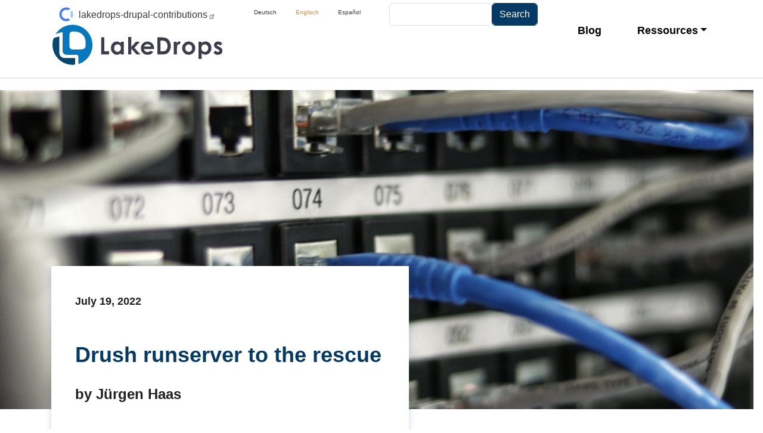

--- FILE ---
content_type: text/html; charset=UTF-8
request_url: https://www.lakedrops.com/en/blog/drush-runserver-rescue
body_size: 37082
content:
<!DOCTYPE html>
<html lang="en" dir="ltr">
  <head>
    <meta charset="utf-8" />
<noscript><style>form.antibot * :not(.antibot-message) { display: none !important; }</style>
</noscript><script>var _paq = _paq || [];(function(){var u=(("https:" == document.location.protocol) ? "https://analytics.lakedrops.com/" : "https://analytics.lakedrops.com/");_paq.push(["setSiteId", "1"]);_paq.push(["setTrackerUrl", u+"matomo.php"]);_paq.push(["setDoNotTrack", 1]);if (!window.matomo_search_results_active) {_paq.push(["trackPageView"]);}_paq.push(["setIgnoreClasses", ["no-tracking","colorbox"]]);_paq.push(["enableLinkTracking"]);var d=document,g=d.createElement("script"),s=d.getElementsByTagName("script")[0];g.type="text/javascript";g.defer=true;g.async=true;g.src=u+"matomo.js";s.parentNode.insertBefore(g,s);})();</script>
<meta name="description" content="For one of LakeDrops enterprise customers we&#039;ve developed a fairly complex set of intranets with Drupal 9, where one of the sites is a content hub with tens of thousands of nodes and taxonomy ter" />
<meta name="msapplication-TileColor" content="#da532c" />
<meta name="theme-color" content="#ffffff" />
<meta name="Generator" content="Drupal 11 (https://www.drupal.org)" />
<meta name="MobileOptimized" content="width" />
<meta name="HandheldFriendly" content="true" />
<meta name="viewport" content="width=device-width, initial-scale=1, shrink-to-fit=no" />
<meta http-equiv="x-ua-compatible" content="ie=edge" />
<style>:root {
        --bst-color-primary: #f5811f;
        --bst-color-primary-rgb: 245, 129, 31;
        --bst-color-primary-light: #f79933;
        --bst-color-primary-light-rgb: 247, 153, 51;
        --bst-color-primary-lightest: #f9ac52;
        --bst-color-primary-lightest-rgb: 249, 172, 82;
        --bst-color-secondary: #002746;
        --bst-color-secondary-rgb: 0, 39, 70;
        --bst-color-secondary-light: #053a64;
        --bst-color-secondary-light-rgb: 5, 58, 100;
      }</style>
<link rel="apple-touch-icon" sizes="180x180" href="/sites/default/files/favicons/apple-touch-icon.png" />
<link rel="icon" type="image/png" sizes="32x32" href="/sites/default/files/favicons/favicon-32x32.png" />
<link rel="icon" type="image/png" sizes="16x16" href="/sites/default/files/favicons/favicon-16x16.png" />
<link rel="manifest" href="/sites/default/files/favicons/site.webmanifest" />
<link rel="mask-icon" href="/sites/default/files/favicons/safari-pinned-tab.svg" color="#5bbad5" />
<link rel="icon" href="/themes/custom/bst/favicon.ico" type="image/vnd.microsoft.icon" />
<link rel="alternate" hreflang="de" href="https://www.lakedrops.com/de/blog/drush-runserver-als-rettung" />
<link rel="alternate" hreflang="en" href="https://www.lakedrops.com/en/blog/drush-runserver-rescue" />
<link rel="alternate" hreflang="es" href="https://www.lakedrops.com/es/blog/drush-runserver-al-rescate" />
<link rel="canonical" href="https://www.lakedrops.com/en/blog/drush-runserver-rescue" />
<link rel="shortlink" href="https://www.lakedrops.com/en/node/164" />

    <title>Drush runserver to the rescue | LakeDrops</title>
    <link rel="stylesheet" media="all" href="/sites/default/files/css/css_lkFCEqahMMqn1jxVm9QYCtmeGetD_gpD3ZPZtNyQEWs.css?delta=0&amp;language=en&amp;theme=bst&amp;include=[base64]" />
<link rel="stylesheet" media="all" href="/sites/default/files/css/css_UXWuBNSV30f88MIoM3GDHzOc0ZoJdMHKFEp-UGKiHeY.css?delta=1&amp;language=en&amp;theme=bst&amp;include=[base64]" />

    
  </head>
  <body class="layout-no-sidebars page-node-164 path-node node--type-blog">
    <a href="#main-content" class="visually-hidden-focusable">
      Skip to main content
    </a>
    
      <div class="dialog-off-canvas-main-canvas" data-off-canvas-main-canvas>
    <div id="page-wrapper">
  <div id="page">
    <header id="header" class="header" role="banner" aria-label="Site header">
                        <nav class="navbar" id="navbar-top">
          <div class="container">
                <section class="row region region-secondary-menu">
    
  </section>

              
                              <div class="form-inline navbar-form ml-auto">
                    <section class="row region region-top-header-form">
    <div id="block-bst-lakedropsdrupalcontribution" class="block-content-sponsoring block block-block-content block-block-contenta96d403b-67ed-47c6-a982-a0e94bca6a25">
  
    
      <div class="content">
      
            <div class="field field--name-field-funding-config field--type-funding field--label-hidden field__item"><div><div class="funding-link-item">
  <a  href="https://opencollective.com/lakedrops-drupal-contributions" class="funding-link funding-link--open_collective">lakedrops-drupal-contributions</a>
</div>
</div>
</div>
      
    </div>
  </div>
<div class="language-switcher-language-url block block-language block-language-blocklanguage-interface" id="block-languageswitcher-2" role="navigation">
  
    
      <div class="content">
      

  <nav class="links nav links-inline"><span hreflang="de" data-drupal-link-system-path="node/164" class="de nav-link"><a href="/de/blog/drush-runserver-als-rettung" class="language-link" hreflang="de" data-drupal-link-system-path="node/164">Deutsch</a></span><span hreflang="en" data-drupal-link-system-path="node/164" class="en nav-link is-active" aria-current="page"><a href="/en/blog/drush-runserver-rescue" class="language-link is-active" hreflang="en" data-drupal-link-system-path="node/164" aria-current="page">Englisch</a></span><span hreflang="es" data-drupal-link-system-path="node/164" class="es nav-link"><a href="/es/blog/drush-runserver-al-rescate" class="language-link" hreflang="es" data-drupal-link-system-path="node/164">Español</a></span></nav>

    </div>
  </div>
<div class="search-api-form block block-search-api-block block-search-api-form-block" data-drupal-selector="search-api-form" id="block-searchapiform">
  
    
      <div class="content">
      
<form action="/en/search" method="get" id="search-api-form" accept-charset="UTF-8">
  




        
  <div class="js-form-item js-form-type-search form-type-search js-form-item-match form-item-match form-no-label mb-3">
          <label for="edit-match" class="visually-hidden">Search</label>
                    <input title="Enter the terms you wish to search for." data-drupal-selector="edit-match" type="search" id="edit-match" name="match" value="" size="15" maxlength="128" placeholder="" class="form-search form-control" />

                      </div>
<div data-drupal-selector="edit-actions" class="form-actions js-form-wrapper form-wrapper mb-3" id="edit-actions"><input data-drupal-selector="edit-submit" type="submit" id="edit-submit" value="Search" class="button js-form-submit form-submit btn btn-primary form-control" />
</div>

</form>

    </div>
  </div>

  </section>

                </div>
                        </div>
          </nav>
                <nav class="navbar navbar-expand-lg" id="navbar-main">
          <div class="container">
                    <a href="/en" title="Home" rel="home" class="navbar-brand">
              <img src="/themes/custom/bst/logo.svg" alt="Home" class="img-fluid d-inline-block align-top" />
            
    </a>
    

                          <button class="navbar-toggler navbar-toggler-right" type="button" data-bs-toggle="collapse" data-bs-target="#CollapsingNavbar" aria-controls="CollapsingNavbar" aria-expanded="false" aria-label="Toggle navigation"><span class="navbar-toggler-icon"></span></button>
              <div class="collapse navbar-collapse justify-content-end" id="CollapsingNavbar">
                  <nav role="navigation" aria-labelledby="block-bst-main-menu-menu" id="block-bst-main-menu" class="block block-menu navigation menu--main">
            
  <h2 class="visually-hidden" id="block-bst-main-menu-menu">Main navigation</h2>
  

        
              <ul class="clearfix nav navbar-nav" data-component-id="bootstrap_barrio:menu_main">
                    <li class="nav-item">
                          <a href="/en/blog" class="nav-link nav-link--en-blog" data-drupal-link-system-path="blog">Blog</a>
              </li>
                <li class="nav-item menu-item--expanded dropdown">
                          <a href="" class="nav-link dropdown-toggle nav-link-" data-bs-toggle="dropdown" aria-expanded="false" aria-haspopup="true">Ressources</a>
                        <ul class="dropdown-menu">
                    <li class="dropdown-item">
                          <a href="/en/glossary" class="nav-link--en-glossary" data-drupal-link-system-path="glossary">Glossary</a>
              </li>
                <li class="dropdown-item">
                          <a href="/en/slides" class="nav-link--en-slides" data-drupal-link-system-path="slides">Slides</a>
              </li>
                <li class="dropdown-item">
                          <a href="/en/team" class="nav-link--en-team" data-drupal-link-system-path="node/17">Team</a>
              </li>
        </ul>
  
              </li>
        </ul>
  



  </nav>


                	          </div>
                                  </div>
        </nav>
          </header>
          <div class="highlighted">
        <aside class="container section clearfix" role="complementary">
            <div data-drupal-messages-fallback class="hidden"></div>


        </aside>
      </div>
            <div id="main-wrapper" class="layout-main-wrapper clearfix">
              <div id="main" class="container">
          
          <div class="row row-offcanvas row-offcanvas-left clearfix">
              <main class="main-content col order-last" id="content" role="main">
                <section class="section">
                  <a id="main-content" tabindex="-1"></a>
                    <div id="block-bst-content" class="block block-system block-system-main-block">
  
    
      <div class="content">
      




<article data-history-node-id="164" class="node node--type-blog node--view-mode-full clearfix">

    <header>
    <div class="header-image">
      
  <div class="field field--name-field-main-image field--type-entity-reference field--label-visually_hidden">
    <div class="field__label visually-hidden">Main Image</div>
              <div class="field__item"><div>
  
  
  <div class="field field--name-field-media-image field--type-image field--label-visually_hidden">
    <div class="field__label visually-hidden">Bild</div>
              <div class="field__item">    <picture>
            <img loading="eager" width="2600" height="1100" src="/sites/default/files/styles/header/public/2022-07/jordan-harrison-40XgDxBfYXM-unsplash.jpg?h=790be497&amp;itok=ynolah-S" alt="Switch board with cables" />

  </picture>

</div>
          </div>

</div>
</div>
          </div>

    </div>
    <div class="container">
      <div class="header-content">
                        <div class="header-date">July 19, 2022</div>
                                <h1><span class="field field--name-title field--type-string field--label-hidden">Drush runserver to the rescue</span>
</h1>
                        <div class="header-author">
          by Jürgen Haas
        </div>
      </div>
    </div>
  </header>

    <div class="node__content clearfix">
    
            <div class="clearfix text-formatted field field--name-body field--type-text-with-summary field--label-hidden field__item"><p>For one of LakeDrops enterprise customers we've developed a fairly complex set of intranets with <abbr tabindex="0" title="The enterprise OpenSource content management system which is available for free at https://www.drupal.org where you can find all the details and also references.

Drupal has a very active community with tens of thousands of developers all around the world and they also have a huge focus on standard compliance and on security.
" class="glossify-tooltip-tip" lang="en">Drupal</abbr> 9, where one of the sites is a content hub with tens of thousands of nodes and taxonomy terms that get maintained, reviewed and published on that hub. All other sites require those entities in read-only mode as well, and we've chosen the great <abbr tabindex="0" title="What's known as plugin or addon in other platforms, is what we call a module in the Drupal universe. Drupal core itself is a a collection of modules as well and the community has added and maintains tens of thousands of individual modules on top of that." class="glossify-tooltip-tip" lang="en">module</abbr> <a href="https://www.drupal.org/project/entity_share">Entity Share</a> to easily synchronize all entities from the hub to all other sites.</p>

<p>While this is working really great, we hit a big wall when rolling this out into production. The synchronization process kicked off successfully, only to fail badly after a couple of seconds.</p>

<p>Entity share uses Drupal's JSON-API to exchange all the information between the content hub and the clients, who want to receive the content entities. Therefore, it uses http requests to receive entity lists and afterwards the entities themselves, of course only those that haven't been synchronized yet or have been updated since the last synchronization. For such a large content hub, this results in a huge number of http requests from a single source to always the same destination. That said, after a few hundred 200 responses as expected, we suddenly only received 503 error codes - and no entities any longer.</p>

<p>The Drupal error log of the content hub contained no indication of what was going on. Those requests for which we received 503 responses didn't even get to that Drupal site at all. They must have been rejected somewhere upstream in the IT stack of that international enterprise, which is completely unknown to us, the Drupal <abbr tabindex="0" class="glossify-tooltip-tip" lang="en">development</abbr> team.</p>

<p>Opening issues in Jira, a number of phone calls, plenty of emails back and forth, and several hours later we've had more questions unanswered than at the beginning of that process. Whereas, the explanation seems obvious: there is either a request limit or a WAF (web application firewall) involved, either of which got triggered by the request pattern that we submitted. Just finding out what exactly it is, who is in charge and which form we should fill out for the change request caused more headache than hope for a resolution. To make things worse, there have been several departments in various countries waiting for the result, as they booked their own time for the review of our setup. A quick fix was needed.</p>

<p>As it happened, all involved Drupal instances - the content hub and all clients reading from it - are located in the same LAN and can communicate to each other. So, why not requesting the content internally, i.e. from a client Drupal site to the content hub, without using the official domain and route through the full IT stack? Because that requires the content hub to run its own web server to receive http requests and respond to them. Asking IT to set up one for us, would have been equally difficult to explain, if not impossible.</p>

<p>That's where Drupal's <abbr tabindex="0" title="Short for Command Line Interface. A software that has no GUI. The user issues commands to the program in the form of successive lines of text. There has been one very popular CLI tool for Drupal for many years: Drush, short for Drupal Shell. Starting with Drupal 8 a second CLI tool has been introduced called Drupal Console. Those CLI tools are used by developers and administrators, ordinary Drupal users will most likely never get in touch with them.
" class="glossify-tooltip-tip" lang="en">CLI</abbr> tool <abbr tabindex="0" title="Drush&nbsp;is a CLI tool for Drupal. It's used by developers and administrators to initially setup, develop and maintain Drupal projects.

See also: DrupalConsole" class="glossify-tooltip-tip" lang="en">drush</abbr> came to help. For whatever reason, drush has a built-in web server implemented in PHP, which of course was available in the existing infrastructure. So, we decided to give it a try, still being sceptical if it could handle the huge load from all the clients for all those entities:</p>

<pre>
<code class="language-bash">$ &gt; drush runserver 8080

[notice] HTTP server listening on 127.0.0.1, port 8080 (see http://127.0.0.1:8080/), serving site, sites/default
[Fri Jul 15 14:22:52 2022] PHP 7.4.30 Development Server (http://127.0.0.1:8080) started
</code></pre>

<p>That's all, no further configuration or setup required. This uses the existing Drupal site settings, accesses the database just like with a LAMP stack and best of all, it doesn't interfere with the existing infrastructure which is still served in parallel, while Drush's built-in web server responds to the internal requests from the entity share clients. They only needed to be re-configured to talk to the internal IP-address of the content hub instead of its public domain, and that was it.</p>

<p>But wait, this crashed after 4 hours! Why? Because the web server contained a hard-coded timeout of 14400 seconds. Well, no problem, creating a pull request in Drush's GitHub repository to remove that timeout, and only 5 hours later <a href="https://github.com/weitzman">Moshe Weitzman</a> accepted it and merged the change into Drush.</p>

<p>Problem solved, customer is happy, deadlines haven't been missed, and Drupal's strength has been demonstrated again. Thanks!</p></div>
      <div class="field field--name-field-tags field--type-entity-reference field--label-visually_hidden clearfix">
      <h3 class="field__label">Tags</h3>
    <ul class='links field__items'>
          <li><a href="/en/term/drush" hreflang="en">Drush</a></li>
      </ul>
</div>

  <div class="field field--name-field-tools field--type-entity-reference field--label-inline">
    <div class="field__label">Tools</div>
          <div class='field__items'>
              <div class="field__item"><a href="/en/drupal" hreflang="en">Drupal</a></div>
              </div>
      </div>

  <div class="field field--name-field-services field--type-entity-reference field--label-inline">
    <div class="field__label">Services</div>
          <div class='field__items'>
              <div class="field__item"><a href="/en/services/drupal-development" hreflang="en">Drupal Development</a></div>
          <div class="field__item"><a href="/en/services/hosting" hreflang="en">Hosting</a></div>
              </div>
      </div>
<section class="field field--name-field-comments field--type-comment field--label-above comment-wrapper">
      
    <h2 class="title">Comments</h2>
    
  
  
<article role="article" data-comment-user-id="0" id="comment-79" class="comment js-comment by-anonymous clearfix">

  <div class="comment__meta col-sm-3">
        <span class="hidden text-danger" data-comment-timestamp="1658577265"></span>
    <article class="profile">
  </article>

    <small class="comment__author"><span>Mike Shiyan (not verified)</span></small>
          </div>

  <div class="comment__content col-sm-9 card">
    <div class="card-body">
              
        <h3 class="card-title"><a href="/en/comment/79#comment-79" class="permalink" rel="bookmark" hreflang="en">Be aware that the PHP&#039;s…</a></h3>
        
            
            <div class="clearfix text-formatted field field--name-comment-body field--type-text-long field--label-hidden field__item"><p>Be aware that the PHP's built-in webserver (which is used by Drush) was not created with a security and performance in mind, it was created for the development tasks only, not to be used in production environments.</p>
</div>
      
              <nav>

  <div class="inline__links"><nav class="links inline nav links-inline"><span class="comment-reply nav-link"><a href="/en/comment/reply/node/164/field_comments/79">Reply</a></span></nav>
  </div>
</nav>
          </div>
    <div class="card-body">
      <span class="comment__time">Sat 23 Jul 2022 - 10:36</span>
      <span class="comment__permalink"><a href="/en/comment/79#comment-79" hreflang="en">Permalink</a></span>
    </div>
  </div>
</article>

<div class="indented">
<article role="article" data-comment-user-id="2" id="comment-80" class="comment js-comment by-node-author clearfix">

  <div class="comment__meta col-sm-3">
        <span class="hidden text-danger" data-comment-timestamp="1658577394"></span>
    <article class="profile">
  
  <div class="field field--name-field-name field--type-name field--label-visually_hidden">
    <div class="field__label visually-hidden">Name</div>
              <h3 class="field__item">Jürgen Haas</h3>
          </div>
</article>

    <small class="comment__author"><a title="View user profile." href="/en/user/2" class="username">Jürgen Haas</a></small>
              <p class="visually-hidden">In reply to <a href="/en/comment/79#comment-79" class="permalink" rel="bookmark" hreflang="en">Be aware that the PHP&#039;s…</a> by <span>Mike Shiyan (not verified)</span></p>
      </div>

  <div class="comment__content col-sm-9 card">
    <div class="card-body">
              
        <h3 class="card-title"><a href="/en/comment/80#comment-80" class="permalink" rel="bookmark" hreflang="en">Thanks, you&#039;re right</a></h3>
        
            
            <div class="clearfix text-formatted field field--name-comment-body field--type-text-long field--label-hidden field__item"><p>Fortunately, security is not an issue as the PHP server only responds to local requests and performance is good enough for the background task we're using. Interactive users still get served over the regular infrastructure.</p></div>
      
              <nav>

  <div class="inline__links"><nav class="links inline nav links-inline"><span class="comment-reply nav-link"><a href="/en/comment/reply/node/164/field_comments/80">Reply</a></span></nav>
  </div>
</nav>
          </div>
    <div class="card-body">
      <span class="comment__time">Sat 23 Jul 2022 - 13:56</span>
      <span class="comment__permalink"><a href="/en/comment/80#comment-80" hreflang="en">Permalink</a></span>
    </div>
  </div>
</article>

<div class="indented">
<article role="article" data-comment-user-id="0" id="comment-82" class="comment js-comment by-anonymous clearfix">

  <div class="comment__meta col-sm-3">
        <span class="hidden text-danger" data-comment-timestamp="1668099295"></span>
    <article class="profile">
  </article>

    <small class="comment__author"><span>Nancy Brown (not verified)</span></small>
              <p class="visually-hidden">In reply to <a href="/en/comment/80#comment-80" class="permalink" rel="bookmark" hreflang="en">Thanks, you&#039;re right</a> by <a title="View user profile." href="/en/user/2" class="username">Jürgen Haas</a></p>
      </div>

  <div class="comment__content col-sm-9 card">
    <div class="card-body">
              
        <h3 class="card-title"><a href="/en/comment/82#comment-82" class="permalink" rel="bookmark" hreflang="en">Thank you so much for your…</a></h3>
        
            
            <div class="clearfix text-formatted field field--name-comment-body field--type-text-long field--label-hidden field__item"><p>Thank you so much for your valuable information.</p>
</div>
      
              <nav>

  <div class="inline__links"><nav class="links inline nav links-inline"><span class="comment-reply nav-link"><a href="/en/comment/reply/node/164/field_comments/82">Reply</a></span></nav>
  </div>
</nav>
          </div>
    <div class="card-body">
      <span class="comment__time">Thu 10 Nov 2022 - 07:08</span>
      <span class="comment__permalink"><a href="/en/comment/82#comment-82" hreflang="en">Permalink</a></span>
    </div>
  </div>
</article>
</div></div>

      <h2 class='title comment-form__title'>Add new comment</h2>
    
<form class="comment-comment-form comment-form antibot" data-drupal-selector="comment-form" data-action="/en/comment/reply/node/164/field_comments" action="/antibot" method="post" id="comment-form" accept-charset="UTF-8">
  <noscript>
  <div class="antibot-no-js antibot-message antibot-message-warning">You must have JavaScript enabled to use this form.</div>
</noscript>






  <div class="js-form-item js-form-type-textfield form-type-textfield js-form-item-name form-item-name mb-3">
          <label for="edit-name">Your name</label>
                    <input data-drupal-selector="edit-name" type="text" id="edit-name" name="name" value="" size="30" maxlength="60" class="form-control" />

                      </div>
<input autocomplete="off" data-drupal-selector="form-0budbdbc44o4grcmitprkk5pd6yu6vu0jj6nlb2-xmi" type="hidden" name="form_build_id" value="form-0bUdbDbC44O4grcmITPrKk5pd6yu6vU0jJ6nLb2-XMI" class="form-control" />
<input data-drupal-selector="edit-comment-comment-form" type="hidden" name="form_id" value="comment_comment_form" class="form-control" />
<input data-drupal-selector="edit-antibot-key" type="hidden" name="antibot_key" value="" class="form-control" />
<input data-drupal-selector="edit-danse-topics" type="hidden" name="danse_topics" value="create,publish" class="form-control" />
<input data-drupal-selector="edit-danse-was-published" type="hidden" name="danse_was_published" class="form-control" />
<input data-drupal-selector="edit-honeypot-time" type="hidden" name="honeypot_time" value="9t8CYU8BwofA8EYJ4NguzjRKwsZgSjzZhpEZewHH23U" class="form-control" />
<div class="field--type-string field--name-subject field--widget-string-textfield js-form-wrapper form-wrapper mb-3" data-drupal-selector="edit-subject-wrapper" id="edit-subject-wrapper">      





  <div class="js-form-item js-form-type-textfield form-type-textfield js-form-item-subject-0-value form-item-subject-0-value mb-3">
          <label for="edit-subject-0-value">Subject</label>
                    <input class="js-text-full text-full form-control" data-drupal-selector="edit-subject-0-value" type="text" id="edit-subject-0-value" name="subject[0][value]" value="" size="60" maxlength="64" placeholder="" />

                      </div>

  </div>
<div class="field--type-text-long field--name-comment-body field--widget-text-textarea js-form-wrapper form-wrapper mb-3" data-drupal-selector="edit-comment-body-wrapper" id="edit-comment-body-wrapper">      <div class="js-text-format-wrapper text-format-wrapper js-form-item form-item">
  





  <div class="js-form-item js-form-type-textarea form-type-textarea js-form-item-comment-body-0-value form-item-comment-body-0-value mb-3">
          <label for="edit-comment-body-0-value" class="js-form-required form-required">Kommentar</label>
                    <div class="form-textarea-wrapper">
  <textarea class="js-text-full text-full form-textarea required resize-vertical form-control" data-media-embed-host-entity-langcode="en" data-drupal-selector="edit-comment-body-0-value" id="edit-comment-body-0-value" name="comment_body[0][value]" rows="5" cols="60" placeholder="" required="required"></textarea>
</div>

                      </div>
<div class="js-filter-wrapper js-form-wrapper form-wrapper mb-3" data-drupal-selector="edit-comment-body-0-format" id="edit-comment-body-0-format"><div data-drupal-selector="edit-comment-body-0-format-help" id="edit-comment-body-0-format-help" class="js-form-wrapper form-wrapper mb-3"><a href="/en/filter/tips" target="_blank" data-drupal-selector="edit-comment-body-0-format-help-about" id="edit-comment-body-0-format-help-about">About text formats</a></div>
<div class="js-filter-guidelines js-form-wrapper form-wrapper mb-3" data-drupal-selector="edit-comment-body-0-format-guidelines" id="edit-comment-body-0-format-guidelines"><div data-drupal-format-id="plain_text" class="filter-guidelines-item filter-guidelines-plain_text">
  <h4 class="label">Klartext</h4>
  
  
      
          <ul class="tips">
                      <li>No HTML tags allowed.</li>
                      <li>Lines and paragraphs break automatically.</li>
                      <li>Web page addresses and email addresses turn into links automatically.</li>
            </ul>
    
      
  
</div>
</div>
</div>

  </div>

  </div>


                    <fieldset  data-drupal-selector="edit-captcha" class="captcha captcha-type-challenge--friendlycaptcha" data-nosnippet>
          <legend class="captcha__title js-form-required form-required">
            CAPTCHA
          </legend>
                  <div class="captcha__element">
            <input data-drupal-selector="edit-captcha-sid" type="hidden" name="captcha_sid" value="212252" class="form-control" />
<input data-drupal-selector="edit-captcha-token" type="hidden" name="captcha_token" value="OgkcBuzwlRJ0EaDiSzyuaxxC6t2tZOfF6BOqNookEQE" class="form-control" />
<input data-drupal-selector="edit-captcha-response" type="hidden" name="captcha_response" value="Friendly Captcha no captcha" class="form-control" />
<div class="frc-captcha" data-sitekey="TsVCAA9ZxdOW5QaOKLICgMcJyfCghpoA" data-lang="en" data-puzzle-endpoint="https://www.lakedrops.com/en/api/v1/puzzle"></div><noscript>You need Javascript for CAPTCHA verification to submit this form.</noscript><input data-drupal-selector="edit-captcha-cacheable" type="hidden" name="captcha_cacheable" value="1" class="form-control" />

          </div>
                              </fieldset>
            <div data-drupal-selector="edit-actions" class="form-actions js-form-wrapper form-wrapper mb-3" id="edit-actions"><input data-drupal-selector="edit-submit" type="submit" id="edit-submit" name="op" value="Save" class="button button--primary js-form-submit form-submit btn btn-primary form-control" />
</div>
<div class="url-textfield js-form-wrapper form-wrapper mb-3" style="display: none !important;">





  <div class="js-form-item js-form-type-textfield form-type-textfield js-form-item-url form-item-url mb-3">
          <label for="edit-url">Leave this field blank</label>
                    <input autocomplete="off" data-drupal-selector="edit-url" type="text" id="edit-url" name="url" value="" size="20" maxlength="128" class="form-control" />

                      </div>
</div>

</form>

  
</section>

  </div>

</article>

    </div>
  </div>


                </section>
              </main>
                                  </div>
        </div>
          </div>
      </div>
    <footer class="site-footer">
              <div class="container">
                      <div class="site-footer__top clearfix">
              <section class="site-footer__logo">
                <a href="https://www.lakedrops.com/en" rel="noopener">
                  <img class="logo" src="/sites/default/files/2021-12/logo-small.svg" alt="logo" />
                </a>
              </section>
              
              
                <section class="row region region-footer-third">
    <nav role="navigation" aria-labelledby="block-footer-menu" id="block-footer" class="block block-menu navigation menu--footer">
            
  <h2 class="visually-hidden" id="block-footer-menu">Footer</h2>
  

        
              <ul class="clearfix nav flex-row" data-component-id="bootstrap_barrio:menu_columns">
                    <li class="nav-item">
                <a href="/en/user/login" class="nav-link nav-link--en-user-login" data-drupal-link-system-path="user/login">Log in</a>
              </li>
                <li class="nav-item">
                <a href="/en/contact" class="nav-link nav-link--en-contact" data-drupal-link-system-path="contact">Contact</a>
              </li>
                <li class="nav-item">
                <a href="/en/imprint" class="nav-link nav-link--en-imprint" data-drupal-link-system-path="node/21">Impressum</a>
              </li>
                <li class="nav-item">
                <a href="/en/search" class="nav-link nav-link--en-search" data-drupal-link-system-path="search">Search</a>
              </li>
        </ul>
  



  </nav>

  </section>

                <section class="row region region-footer-fourth">
    <div class="language-switcher-language-url block block-language block-language-blocklanguage-interface" id="block-languageswitcher" role="navigation">
  
    
      <div class="content">
      

  <nav class="links nav links-inline"><span hreflang="de" data-drupal-link-system-path="node/164" class="de nav-link"><a href="/de/blog/drush-runserver-als-rettung" class="language-link" hreflang="de" data-drupal-link-system-path="node/164">Deutsch</a></span><span hreflang="en" data-drupal-link-system-path="node/164" class="en nav-link is-active" aria-current="page"><a href="/en/blog/drush-runserver-rescue" class="language-link is-active" hreflang="en" data-drupal-link-system-path="node/164" aria-current="page">Englisch</a></span><span hreflang="es" data-drupal-link-system-path="node/164" class="es nav-link"><a href="/es/blog/drush-runserver-al-rescate" class="language-link" hreflang="es" data-drupal-link-system-path="node/164">Español</a></span></nav>

    </div>
  </div>

  </section>

            </div>
                  </div>
                  <div class="site-footer__bottom">
            <div class="container">
                <section class="row region region-footer-fifth">
    <div id="block-footerbottom" class="block-content-basic block block-block-content block-block-contente9160b98-7a31-40cc-b070-476579daabaa">
  
    
      <div class="content">
        <div class="layout layout--onecol">
    <div  class="layout__region layout__region--content">
      <div class="block block-layout-builder block-field-blockblock-contentbasicbody">
  
    
      <div class="content">
      
            <div class="clearfix text-formatted field field--name-body field--type-text-with-summary field--label-hidden field__item"><p>© 2025 – LakeDrops GmbH &amp; Co. KG</p></div>
      
    </div>
  </div>
<div class="block block-layout-builder block-extra-field-blockblock-contentbasiccontent-moderation-control">
  
    
      <div class="content">
      
    </div>
  </div>

    </div>
  </div>

    </div>
  </div>

  </section>

            </div>
          </div>
                  </footer>
</div>

  </div>

    <noscript class="piwik-noscript"><img loading="eager" style="position: absolute" src="https://analytics.lakedrops.com/js/?action_name=Drush%20runserver%20to%20the%20rescue&amp;idsite=1&amp;rec=1&amp;url=https%3A//www.lakedrops.com/en/blog/drush-runserver-rescue" width="0" height="0" alt="" />
</noscript>

    <script type="application/json" data-drupal-selector="drupal-settings-json">{"path":{"baseUrl":"\/","pathPrefix":"en\/","currentPath":"node\/164","currentPathIsAdmin":false,"isFront":false,"currentLanguage":"en"},"pluralDelimiter":"\u0003","suppressDeprecationErrors":true,"matomo":{"disableCookies":false,"trackMailto":true},"data":{"extlink":{"extTarget":true,"extTargetAppendNewWindowDisplay":true,"extTargetAppendNewWindowLabel":"(opens in a new window)","extTargetNoOverride":false,"extNofollow":true,"extTitleNoOverride":false,"extNoreferrer":true,"extFollowNoOverride":false,"extClass":"ext","extLabel":"(Link ist extern)","extImgClass":false,"extSubdomains":true,"extExclude":"","extInclude":"","extCssExclude":"","extCssInclude":"","extCssExplicit":"","extAlert":false,"extAlertText":"Dieser Link f\u00fchrt Sie zu einer externen Website. Wir sind nicht f\u00fcr deren Inhalte verantwortlich.","extHideIcons":false,"mailtoClass":"mailto","telClass":"0","mailtoLabel":"(Link sendet E-Mail)","telLabel":"(Link ist eine Telefonnummer)","extUseFontAwesome":false,"extIconPlacement":"append","extPreventOrphan":false,"extFaLinkClasses":"fa fa-external-link","extFaMailtoClasses":"fa fa-envelope-o","extAdditionalLinkClasses":"","extAdditionalMailtoClasses":"","extAdditionalTelClasses":"","extFaTelClasses":"fa fa-phone","allowedDomains":[],"extExcludeNoreferrer":""}},"ajaxTrustedUrl":{"\/en\/search":true,"\/en\/comment\/reply\/node\/164\/field_comments":true},"csp":{"nonce":"RpiDSsHgPuYv1MBOTkgZ1Q"},"antibot":{"forms":{"comment-form":{"id":"comment-form","key":"Iwrpnu8ClFxBm3j65uWz01edRZnsUsm4zrgsjoZskH6"}}},"user":{"uid":0,"permissionsHash":"42d2f566ae3e2d4f912226d5b4d5d651a81768131f540ee58a513ebaa7be6497"}}</script>
<script src="/core/assets/vendor/jquery/jquery.min.js?v=4.0.0-rc.1"></script>
<script src="/sites/default/files/js/js_2O9Mq6ufzhgjHHdtXgsaorMfM2KmqbPRv-cZ1Avcwzw.js?scope=footer&amp;delta=1&amp;language=en&amp;theme=bst&amp;include=eJw1ykEOwyAMRNELmfhMhhiKauyIOG25fSMRVqM3-qReoznS3C1bbxBPxyIWScLpQ6oWSNYaq-Per4NkexjiCJ_KX-7AP7_D9woeQq7i3Nc7BblX1l1GosPTi3A53BBhLQyN3JrhnD_PdkBY"></script>
<script src="/libraries/friendly-challenge/widget.min.js?v=0.8.11" async defer></script>
<script src="/sites/default/files/js/js_4nsCm0FueJl-avTVjq4JAucZTyl7oEhLgeYQE6OZ2h8.js?scope=footer&amp;delta=3&amp;language=en&amp;theme=bst&amp;include=eJw1ykEOwyAMRNELmfhMhhiKauyIOG25fSMRVqM3-qReoznS3C1bbxBPxyIWScLpQ6oWSNYaq-Per4NkexjiCJ_KX-7AP7_D9woeQq7i3Nc7BblX1l1GosPTi3A53BBhLQyN3JrhnD_PdkBY"></script>

  </body>
</html>


--- FILE ---
content_type: text/css
request_url: https://www.lakedrops.com/sites/default/files/css/css_lkFCEqahMMqn1jxVm9QYCtmeGetD_gpD3ZPZtNyQEWs.css?delta=0&language=en&theme=bst&include=eJyNT0EOwyAM-xCUJ1UB0g4NCErCtO71Y2132XbYyXJs2Q5UTZ7UwYHTQlyMJ1JRhjZ7YE7kApWCVeVb-e2vFNF4Ubdm8pCt6JZTXU2ApuECzoOgCcT4Sm5UX9nTZ4q1o7PPgXIvVf61F0j18EbuDfKkeFdgBMso6YFm0LHl-pZPapZe45joTrT7McNGXeeYJNANeXOje-wxsoli2d94AoikfjY
body_size: 1031
content:
/* @license GPL-2.0-or-later https://www.drupal.org/licensing/faq */
.resize-none{resize:none;}.resize-vertical{min-height:2em;resize:vertical;}.resize-horizontal{max-width:100%;resize:horizontal;}.resize-both{max-width:100%;min-height:2em;resize:both;}
.text-align-left{text-align:left;}.text-align-right{text-align:right;}.text-align-center{text-align:center;}.text-align-justify{text-align:justify;}.align-left{float:left;}.align-right{float:right;}.align-center{display:block;margin-right:auto;margin-left:auto;}
.container-inline div,.container-inline label{display:inline-block;}.container-inline .details-wrapper{display:block;}.container-inline .hidden{display:none;}
.clearfix::after{display:table;clear:both;content:"";}
.hidden{display:none;}.visually-hidden{position:absolute !important;overflow:hidden;clip:rect(1px,1px,1px,1px);width:1px;height:1px;word-wrap:normal;}.visually-hidden.focusable:active,.visually-hidden.focusable:focus-within{position:static !important;overflow:visible;clip:auto;width:auto;height:auto;}.invisible{visibility:hidden;}
.item-list__comma-list,.item-list__comma-list li{display:inline;}.item-list__comma-list{margin:0;padding:0;}.item-list__comma-list li::after{content:", ";}.item-list__comma-list li:last-child::after{content:"";}
.js .js-hide{display:none;}.js-show{display:none;}.js .js-show{display:block;}@media (scripting:enabled){.js-hide.js-hide{display:none;}.js-show{display:block;}}
.position-container{position:relative;}
.reset-appearance{margin:0;padding:0;border:0 none;background:transparent;line-height:inherit;-webkit-appearance:none;appearance:none;}
.antibot-message{border:1px solid;border-width:1px 1px 1px 0;border-radius:2px;padding:15px;word-wrap:break-word;overflow-wrap:break-word;margin:9px 0 10px 8px;}.antibot-message-warning{background-color:#fdf8ed;border-color:#f4daa6 #f4daa6 #f4daa6 transparent;color:#734c00;box-shadow:-8px 0 0 #e09600;}.antibot-message-error{background-color:#fcf4f2;color:#a51b00;border-color:#f9c9bf #f9c9bf #f9c9bf transparent;box-shadow:-8px 0 0 #e62600;}
.captcha__description{margin-bottom:.75em;}
span.ext{width:10px;height:10px;padding-right:12px;text-decoration:none;background:url(/modules/contrib/extlink/images/extlink_s.png) 2px center no-repeat;}span.mailto{width:10px;height:10px;padding-right:12px;text-decoration:none;background:url(/modules/contrib/extlink/images/extlink_s.png) -20px center no-repeat;}span.tel{width:10px;height:10px;padding-right:12px;text-decoration:none;background:url(/modules/contrib/extlink/images/extlink_s.png) -42px center no-repeat;}svg.ext{width:14px;height:14px;fill:#727272;font-weight:900;}svg.mailto,svg.tel{width:14px;height:14px;fill:#727272;}[data-extlink-placement='prepend'],[data-extlink-placement='before']{padding-right:0.2rem;}[data-extlink-placement='append'],[data-extlink-placement='after']{padding-left:0.2rem;}svg.ext path,svg.mailto path,svg.tel path{stroke:#727272;stroke-width:3;}@media print{svg.ext,svg.mailto,svg.tel,span.ext,span.mailto,span.tel{display:none;padding:0;}}.extlink i{padding-left:0.2em;}.extlink-nobreak{white-space:nowrap;}
.funding-link-item{margin-bottom:4px;}.funding-link{backface-visibility:hidden;position:relative;cursor:pointer;display:inline-block;white-space:nowrap;background:linear-gradient(90deg,gainsboro 0%,gainsboro 25px,whitesmoke 25px,whitesmoke 100%);border-radius:5px;padding:6px 16px 5px 46px;color:dimgrey;font-size:16px;line-height:27px;font-family:arial,sans-serif;font-weight:100;font-style:normal;text-decoration:none;}.funding-link:before{content:"";position:absolute;display:block;width:30px;height:30px;top:4px;left:10px;background-color:white;background-size:24px 24px;background-position:center center;background-repeat:no-repeat;border-radius:50%;}.funding-link--custom{background:linear-gradient(90deg,#6262f0 0%,#6262f0 25px,whitesmoke 25px,whitesmoke 100%);color:#6262f0;}.funding-link--custom:before{background-image:url(/modules/contrib/funding/assets/images/custom.png);background-size:20px 20px;}.funding-link--github{background:linear-gradient(90deg,#161b22 0%,#161b22 25px,whitesmoke 25px,whitesmoke 100%);color:#161b22;}.funding-link--github:before{background-image:url(/modules/contrib/funding/assets/images/github.png);background-size:24px 24px;}.funding-link--hirepage{background:linear-gradient(90deg,#549dff 0%,#549dff 25px,whitesmoke 25px,whitesmoke 100%);color:#549dff;}.funding-link--hirepage:before{background-image:url(/modules/contrib/funding/assets/images/hirepage.png);background-size:18px 18px;}.funding-link--issuehunt{background:linear-gradient(90deg,#036e47 0%,#036e47 25px,whitesmoke 25px,whitesmoke 100%);color:#036e47;}.funding-link--issuehunt:before{background-image:url(/modules/contrib/funding/assets/images/issuehunt.png);}.funding-link--ko_fi{background:linear-gradient(90deg,#0ab4ff 0%,#0ab4ff 25px,whitesmoke 25px,whitesmoke 100%);color:#0ab4ff;}.funding-link--ko_fi:before{background-image:url(/modules/contrib/funding/assets/images/ko_fi.png);}.funding-link--community_bridge{background:linear-gradient(90deg,#0077cc 0%,#0077cc 25px,whitesmoke 25px,whitesmoke 100%);color:#0077cc;}.funding-link--community_bridge:before{background-image:url(/modules/contrib/funding/assets/images/community_bridge.png);background-size:18px 18px;}.funding-link--liberapay{background:linear-gradient(90deg,#f6c915 0%,#f6c915 25px,whitesmoke 25px,whitesmoke 100%);color:#222;}.funding-link--liberapay:before{background-image:url(/modules/contrib/funding/assets/images/liberapay.png);}.funding-link--open_collective{background:linear-gradient(90deg,#3385ff 0%,#3385ff 25px,whitesmoke 25px,whitesmoke 100%);color:#3385ff;}.funding-link--open_collective:before{background-image:url(/modules/contrib/funding/assets/images/open_collective.png);}.funding-link--patreon{background:linear-gradient(90deg,#f1465a 0%,#f1465a 25px,whitesmoke 25px,whitesmoke 100%);color:#f1465a;}.funding-link--patreon:before{background-image:url(/modules/contrib/funding/assets/images/patreon.png);background-size:18px 18px;}.funding-link--tidelift{background:linear-gradient(90deg,#5b5b66 0%,#5b5b66 25px,whitesmoke 25px,whitesmoke 100%);color:#f6914d;}.funding-link--tidelift:before{background-image:url(/modules/contrib/funding/assets/images/tidelift.png);}
.layout--onecol .layout__region{width:100%;}


--- FILE ---
content_type: image/svg+xml
request_url: https://www.lakedrops.com/themes/custom/bst/logo.svg
body_size: 3625
content:
<?xml version="1.0" encoding="utf-8"?>
<!-- Generator: Adobe Illustrator 17.1.0, SVG Export Plug-In . SVG Version: 6.00 Build 0)  -->
<!DOCTYPE svg PUBLIC "-//W3C//DTD SVG 1.1//EN" "http://www.w3.org/Graphics/SVG/1.1/DTD/svg11.dtd">
<svg version="1.1" id="Capa_1" xmlns="http://www.w3.org/2000/svg" xmlns:xlink="http://www.w3.org/1999/xlink" x="0px" y="0px"
	 viewBox="0 0 263.5 63.5" enable-background="new 0 0 263.5 63.5" xml:space="preserve">
<g>
	<g>
		<path fill="#064771" d="M36.2,51.9c-8.1,0-17.2,0.2-17.8-0.2c-0.1-0.1-2.6-0.5-4.5-3c-1.1-1.3-1.6-3.1-1.6-5.2
			c0-3.8,0-24.4,0-24.4c-1.4,0.3-8.6,2.5-8.6,2.5c-1.1,3.2-1.8,6.6-1.8,10.2c0,16.8,13.7,30.5,30.5,30.5c1.3,0,2.6-0.1,3.9-0.3V51.9
			z"/>
		<path fill="#0678BE" d="M32.4,1.4C21.5,1.4,12.1,7,6.6,15.5l8.1-2.5c2.8-0.9,2.8,0.2,2.7,2.6c0,7,0,22.3,0,26.8
			c0.9,3.7,3.9,4.3,5.5,4.6c2.9,0.5,15.7,0,15.7,0c0.4,0,2.9,0,2.9,5c0,0,0,2.7,0,9.1c12.4-3.9,21.4-15.4,21.4-29.1
			C62.8,15,49.2,1.4,32.4,1.4z M32.5,38.9c-3.2,0-4.8-3.1-4.8-4.4c0-3.8,0-9.7,0-13.2c0-4.2-0.3-7.1,1.9-8.8c1.3-1,4-1,3.9-0.9
			c10.7-0.7,17.8,5.9,18.7,13.6c0.2,2.1,0.2,4.8,0.2,7.1C52.5,40,47.7,38.9,32.5,38.9z"/>
	</g>
	<g>
		<path fill="#3E3D4D" d="M76.2,20.5h4.9v21.2h7.2v4.7H76.2V20.5z"/>
		<path fill="#3E3D4D" d="M106.1,27.3h4.8v19.2h-4.8v-2c-0.9,0.9-1.9,1.5-2.8,1.9c-0.9,0.4-2,0.6-3.1,0.6c-2.5,0-4.6-1-6.4-2.9
			c-1.8-1.9-2.7-4.3-2.7-7.2c0-3,0.9-5.4,2.6-7.3c1.8-1.9,3.9-2.8,6.4-2.8c1.2,0,2.2,0.2,3.2,0.7c1,0.4,1.9,1.1,2.8,2V27.3z
			 M101.1,31.2c-1.5,0-2.7,0.5-3.7,1.6c-1,1.1-1.5,2.4-1.5,4c0,1.7,0.5,3,1.5,4.1c1,1.1,2.2,1.6,3.7,1.6c1.5,0,2.8-0.5,3.8-1.6
			c1-1.1,1.5-2.4,1.5-4.1c0-1.7-0.5-3-1.5-4.1S102.6,31.2,101.1,31.2z"/>
		<path fill="#3E3D4D" d="M117.3,19.9h4.8v15.3l7.1-7.9h6l-8.3,9.2l9.3,10h-6l-8.1-8.8v8.8h-4.8V19.9z"/>
		<path fill="#3E3D4D" d="M157,38.3h-15.5c0.2,1.4,0.8,2.4,1.8,3.3c1,0.8,2.2,1.2,3.7,1.2c1.8,0,3.3-0.6,4.6-1.9l4.1,1.9
			c-1,1.4-2.2,2.5-3.6,3.2s-3.1,1-5,1c-3,0-5.5-0.9-7.4-2.8c-1.9-1.9-2.8-4.3-2.8-7.1c0-2.9,0.9-5.4,2.8-7.3
			c1.9-1.9,4.3-2.9,7.1-2.9c3,0,5.5,1,7.4,2.9c1.9,1.9,2.8,4.5,2.8,7.7L157,38.3z M152.2,34.5c-0.3-1.1-0.9-1.9-1.9-2.6
			c-0.9-0.7-2-1-3.3-1c-1.3,0-2.5,0.4-3.5,1.1c-0.6,0.5-1.2,1.3-1.8,2.5H152.2z"/>
		<path fill="#3E3D4D" d="M161.9,20.5h5.9c3.8,0,6.6,0.5,8.4,1.4c1.8,0.9,3.3,2.5,4.5,4.6c1.2,2.1,1.8,4.6,1.8,7.4
			c0,2-0.3,3.8-1,5.5s-1.6,3.1-2.7,4.2c-1.2,1.1-2.4,1.9-3.8,2.3c-1.4,0.4-3.7,0.6-7.1,0.6h-5.9V20.5z M166.8,25.3v16.4h2.3
			c2.3,0,3.9-0.3,4.9-0.8c1-0.5,1.8-1.4,2.5-2.6c0.6-1.2,1-2.7,1-4.5c0-2.8-0.8-4.9-2.3-6.4c-1.4-1.4-3.6-2-6.7-2H166.8z"/>
		<path fill="#3E3D4D" d="M187.2,27.3h4.1v2.4c0.4-1,1-1.7,1.8-2.2c0.7-0.5,1.6-0.7,2.4-0.7c0.6,0,1.3,0.2,2,0.5l-1.5,4.1
			c-0.6-0.3-1-0.4-1.4-0.4c-0.7,0-1.4,0.5-1.9,1.4c-0.5,0.9-0.8,2.7-0.8,5.4l0,0.9v7.8h-4.8V27.3z"/>
		<path fill="#3E3D4D" d="M209.7,26.8c1.8,0,3.5,0.5,5.1,1.4c1.6,0.9,2.8,2.1,3.7,3.7c0.9,1.6,1.3,3.2,1.3,5c0,1.8-0.5,3.5-1.3,5.1
			c-0.9,1.6-2.1,2.8-3.7,3.7c-1.6,0.9-3.3,1.3-5.1,1.3c-2.8,0-5.1-1-7-2.9c-1.9-2-2.9-4.3-2.9-7.1c0-3,1.1-5.5,3.3-7.5
			C205,27.7,207.2,26.8,209.7,26.8z M209.8,31.3c-1.5,0-2.7,0.5-3.7,1.6c-1,1-1.5,2.4-1.5,4c0,1.7,0.5,3,1.5,4.1
			c1,1,2.2,1.6,3.7,1.6s2.8-0.5,3.8-1.6c1-1,1.5-2.4,1.5-4c0-1.6-0.5-3-1.5-4C212.6,31.8,211.3,31.3,209.8,31.3z"/>
		<path fill="#3E3D4D" d="M229.5,27.3v2.1c0.9-0.9,1.8-1.5,2.8-2c1-0.4,2.1-0.7,3.2-0.7c2.5,0,4.6,0.9,6.4,2.8
			c1.8,1.9,2.6,4.3,2.6,7.3c0,2.9-0.9,5.2-2.7,7.2c-1.8,1.9-4,2.9-6.4,2.9c-1.1,0-2.1-0.2-3.1-0.6c-1-0.4-1.9-1-2.8-1.9v9h-4.8V27.3
			H229.5z M234.5,31.2c-1.5,0-2.8,0.5-3.8,1.6c-1,1-1.5,2.4-1.5,4.1c0,1.7,0.5,3.1,1.5,4.1c1,1.1,2.3,1.6,3.8,1.6
			c1.5,0,2.7-0.5,3.7-1.6c1-1.1,1.5-2.4,1.5-4.1c0-1.6-0.5-3-1.5-4C237.3,31.8,236,31.2,234.5,31.2z"/>
		<path fill="#3E3D4D" d="M261.1,30l-3,3c-1.2-1.2-2.3-1.8-3.3-1.8c-0.5,0-1,0.1-1.3,0.3c-0.3,0.2-0.5,0.5-0.5,0.9
			c0,0.3,0.1,0.5,0.3,0.7s0.7,0.5,1.4,0.9l1.8,0.9c1.9,0.9,3.1,1.9,3.8,2.8c0.7,1,1,2.1,1,3.4c0,1.7-0.6,3.1-1.9,4.3
			c-1.3,1.1-2.9,1.7-5,1.7c-2.8,0-5-1.1-6.7-3.3l3-3.2c0.6,0.7,1.2,1.2,2,1.6c0.8,0.4,1.4,0.6,2,0.6c0.6,0,1.1-0.2,1.5-0.5
			c0.4-0.3,0.6-0.7,0.6-1.1c0-0.7-0.7-1.5-2.1-2.2l-1.6-0.8c-3.1-1.6-4.7-3.5-4.7-5.9c0-1.5,0.6-2.8,1.8-3.9
			c1.2-1.1,2.7-1.6,4.5-1.6c1.2,0,2.4,0.3,3.5,0.8C259.4,28.2,260.4,28.9,261.1,30z"/>
	</g>
</g>
</svg>


--- FILE ---
content_type: image/svg+xml
request_url: https://www.lakedrops.com/sites/default/files/2021-12/logo-small.svg
body_size: 589
content:
<?xml version="1.0" encoding="utf-8"?>
<!-- Generator: Adobe Illustrator 17.1.0, SVG Export Plug-In . SVG Version: 6.00 Build 0)  -->
<!DOCTYPE svg PUBLIC "-//W3C//DTD SVG 1.1//EN" "http://www.w3.org/Graphics/SVG/1.1/DTD/svg11.dtd">
<svg version="1.1" id="Capa_1" xmlns="http://www.w3.org/2000/svg" xmlns:xlink="http://www.w3.org/1999/xlink" x="0px" y="0px"
	 viewBox="0 0 63.5 63.5" enable-background="new 0 0 63.5 63.5" xml:space="preserve">
<g>
	<g>
		<circle fill="#fff" cx="31.75" cy="31.75" r="31.75"/>
		<path fill="#064771" d="M36.2,51.9c-8.1,0-17.2,0.2-17.8-0.2c-0.1-0.1-2.6-0.5-4.5-3c-1.1-1.3-1.6-3.1-1.6-5.2
			c0-3.8,0-24.4,0-24.4c-1.4,0.3-8.6,2.5-8.6,2.5c-1.1,3.2-1.8,6.6-1.8,10.2c0,16.8,13.7,30.5,30.5,30.5c1.3,0,2.6-0.1,3.9-0.3V51.9
			z"/>
		<path fill="#0678BE" d="M32.4,1.4C21.5,1.4,12.1,7,6.6,15.5l8.1-2.5c2.8-0.9,2.8,0.2,2.7,2.6c0,7,0,22.3,0,26.8
			c0.9,3.7,3.9,4.3,5.5,4.6c2.9,0.5,15.7,0,15.7,0c0.4,0,2.9,0,2.9,5c0,0,0,2.7,0,9.1c12.4-3.9,21.4-15.4,21.4-29.1
			C62.8,15,49.2,1.4,32.4,1.4z M32.5,38.9c-3.2,0-4.8-3.1-4.8-4.4c0-3.8,0-9.7,0-13.2c0-4.2-0.3-7.1,1.9-8.8c1.3-1,4-1,3.9-0.9
			c10.7-0.7,17.8,5.9,18.7,13.6c0.2,2.1,0.2,4.8,0.2,7.1C52.5,40,47.7,38.9,32.5,38.9z"/>
	</g>
</g>
</svg>
